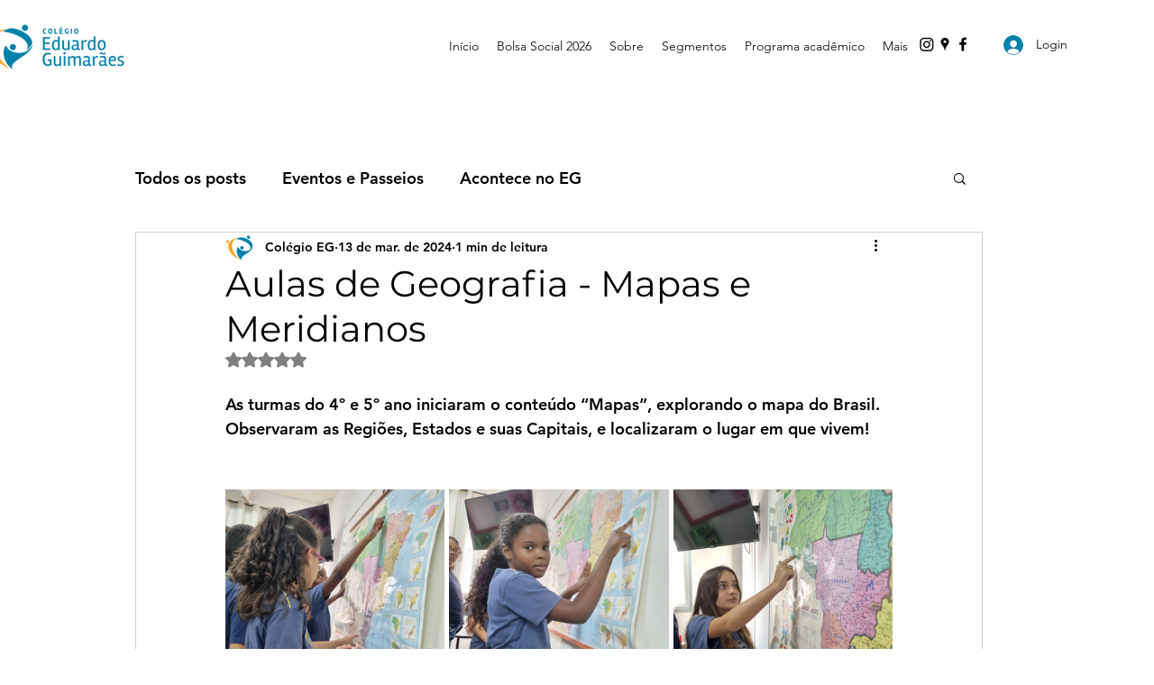

--- FILE ---
content_type: text/css; charset=utf-8
request_url: https://www.colegioeg.com.br/_serverless/pro-gallery-css-v4-server/layoutCss?ver=2&id=jk4ey17280-not-scoped&items=3675_1200_1600%7C3695_1200_1600%7C3569_1200_1600%7C3566_1200_1600%7C3745_1200_1600%7C3767_1600_1200%7C3666_1200_1600%7C3811_1600_1200%7C3796_1200_1600&container=1059_740_979_720&options=gallerySizeType:px%7CenableInfiniteScroll:true%7CtitlePlacement:SHOW_ON_HOVER%7CgridStyle:1%7CimageMargin:5%7CgalleryLayout:2%7CisVertical:true%7CnumberOfImagesPerRow:3%7CgallerySizePx:300%7CcubeRatio:1%7CcubeType:fill%7CgalleryThumbnailsAlignment:none
body_size: -227
content:
#pro-gallery-jk4ey17280-not-scoped [data-hook="item-container"][data-idx="0"].gallery-item-container{opacity: 1 !important;display: block !important;transition: opacity .2s ease !important;top: 0px !important;left: 0px !important;right: auto !important;height: 243px !important;width: 243px !important;} #pro-gallery-jk4ey17280-not-scoped [data-hook="item-container"][data-idx="0"] .gallery-item-common-info-outer{height: 100% !important;} #pro-gallery-jk4ey17280-not-scoped [data-hook="item-container"][data-idx="0"] .gallery-item-common-info{height: 100% !important;width: 100% !important;} #pro-gallery-jk4ey17280-not-scoped [data-hook="item-container"][data-idx="0"] .gallery-item-wrapper{width: 243px !important;height: 243px !important;margin: 0 !important;} #pro-gallery-jk4ey17280-not-scoped [data-hook="item-container"][data-idx="0"] .gallery-item-content{width: 243px !important;height: 243px !important;margin: 0px 0px !important;opacity: 1 !important;} #pro-gallery-jk4ey17280-not-scoped [data-hook="item-container"][data-idx="0"] .gallery-item-hover{width: 243px !important;height: 243px !important;opacity: 1 !important;} #pro-gallery-jk4ey17280-not-scoped [data-hook="item-container"][data-idx="0"] .item-hover-flex-container{width: 243px !important;height: 243px !important;margin: 0px 0px !important;opacity: 1 !important;} #pro-gallery-jk4ey17280-not-scoped [data-hook="item-container"][data-idx="0"] .gallery-item-wrapper img{width: 100% !important;height: 100% !important;opacity: 1 !important;} #pro-gallery-jk4ey17280-not-scoped [data-hook="item-container"][data-idx="1"].gallery-item-container{opacity: 1 !important;display: block !important;transition: opacity .2s ease !important;top: 0px !important;left: 248px !important;right: auto !important;height: 243px !important;width: 244px !important;} #pro-gallery-jk4ey17280-not-scoped [data-hook="item-container"][data-idx="1"] .gallery-item-common-info-outer{height: 100% !important;} #pro-gallery-jk4ey17280-not-scoped [data-hook="item-container"][data-idx="1"] .gallery-item-common-info{height: 100% !important;width: 100% !important;} #pro-gallery-jk4ey17280-not-scoped [data-hook="item-container"][data-idx="1"] .gallery-item-wrapper{width: 244px !important;height: 243px !important;margin: 0 !important;} #pro-gallery-jk4ey17280-not-scoped [data-hook="item-container"][data-idx="1"] .gallery-item-content{width: 244px !important;height: 243px !important;margin: 0px 0px !important;opacity: 1 !important;} #pro-gallery-jk4ey17280-not-scoped [data-hook="item-container"][data-idx="1"] .gallery-item-hover{width: 244px !important;height: 243px !important;opacity: 1 !important;} #pro-gallery-jk4ey17280-not-scoped [data-hook="item-container"][data-idx="1"] .item-hover-flex-container{width: 244px !important;height: 243px !important;margin: 0px 0px !important;opacity: 1 !important;} #pro-gallery-jk4ey17280-not-scoped [data-hook="item-container"][data-idx="1"] .gallery-item-wrapper img{width: 100% !important;height: 100% !important;opacity: 1 !important;} #pro-gallery-jk4ey17280-not-scoped [data-hook="item-container"][data-idx="2"].gallery-item-container{opacity: 1 !important;display: block !important;transition: opacity .2s ease !important;top: 0px !important;left: 497px !important;right: auto !important;height: 243px !important;width: 243px !important;} #pro-gallery-jk4ey17280-not-scoped [data-hook="item-container"][data-idx="2"] .gallery-item-common-info-outer{height: 100% !important;} #pro-gallery-jk4ey17280-not-scoped [data-hook="item-container"][data-idx="2"] .gallery-item-common-info{height: 100% !important;width: 100% !important;} #pro-gallery-jk4ey17280-not-scoped [data-hook="item-container"][data-idx="2"] .gallery-item-wrapper{width: 243px !important;height: 243px !important;margin: 0 !important;} #pro-gallery-jk4ey17280-not-scoped [data-hook="item-container"][data-idx="2"] .gallery-item-content{width: 243px !important;height: 243px !important;margin: 0px 0px !important;opacity: 1 !important;} #pro-gallery-jk4ey17280-not-scoped [data-hook="item-container"][data-idx="2"] .gallery-item-hover{width: 243px !important;height: 243px !important;opacity: 1 !important;} #pro-gallery-jk4ey17280-not-scoped [data-hook="item-container"][data-idx="2"] .item-hover-flex-container{width: 243px !important;height: 243px !important;margin: 0px 0px !important;opacity: 1 !important;} #pro-gallery-jk4ey17280-not-scoped [data-hook="item-container"][data-idx="2"] .gallery-item-wrapper img{width: 100% !important;height: 100% !important;opacity: 1 !important;} #pro-gallery-jk4ey17280-not-scoped [data-hook="item-container"][data-idx="3"]{display: none !important;} #pro-gallery-jk4ey17280-not-scoped [data-hook="item-container"][data-idx="4"]{display: none !important;} #pro-gallery-jk4ey17280-not-scoped [data-hook="item-container"][data-idx="5"]{display: none !important;} #pro-gallery-jk4ey17280-not-scoped [data-hook="item-container"][data-idx="6"]{display: none !important;} #pro-gallery-jk4ey17280-not-scoped [data-hook="item-container"][data-idx="7"]{display: none !important;} #pro-gallery-jk4ey17280-not-scoped [data-hook="item-container"][data-idx="8"]{display: none !important;} #pro-gallery-jk4ey17280-not-scoped .pro-gallery-prerender{height:739px !important;}#pro-gallery-jk4ey17280-not-scoped {height:739px !important; width:740px !important;}#pro-gallery-jk4ey17280-not-scoped .pro-gallery-margin-container {height:739px !important;}#pro-gallery-jk4ey17280-not-scoped .pro-gallery {height:739px !important; width:740px !important;}#pro-gallery-jk4ey17280-not-scoped .pro-gallery-parent-container {height:739px !important; width:745px !important;}